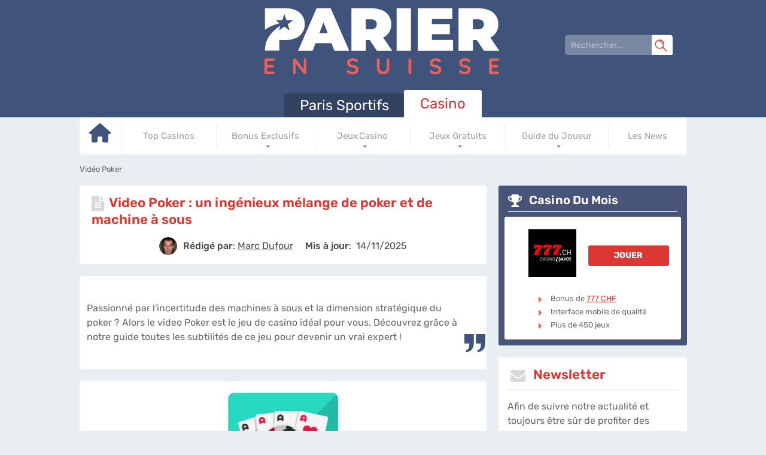

--- FILE ---
content_type: text/html; charset=UTF-8
request_url: https://www.parier-en-suisse.com/casino/video-poker.html
body_size: 9609
content:
<!DOCTYPE html>
<html lang="fr-CH">
<head>
 <meta charset="utf-8">
 <meta name="viewport" content="width=device-width, initial-scale=1">
 <title>Video Poker l Poker classique en ligne VS Video poker, que choisir ?</title>
 <link href="/css/style.css?v=1769075569" rel="stylesheet" type="text/css">
 <style type="text/css">
 :root{
 --headerbg: #40537b;
 --default_color: #40537B;
 --c3background: #485578;
 --c1background: #334261;
 --c2background: #5679bb;
 --monthlybg: #485578;
 --table_header_color: #6B7AA2;
 --table_header_text_color: #ffffff;
 --table_tr_alt_color: #EFF4FC
 }
 @font-face {

 font-family: 'Rubik';
 font-weight: 300 800;
 font-style: normal;
 font-display: swap;
 src: url(/fonts/optimized/rubik/rubik-optimized-fr.woff2) format(woff2) tech(variations);
 }

 @supports not font-tech(variations) {
 @font-face {
 font-family: Rubik;
 font-weight: 300 800;
 font-display: swap;
 src: url(/fonts/optimized/rubik/rubik-optimized-fr.woff2) format('woff2 supports variations'),
 url(/fonts/optimized/rubik/rubik-optimized-fr.woff2) format('woff2-variations');
 }
 }
</style>
<link rel="preload" as="font" href="/fonts/optimized/rubik/rubik-optimized-fr.woff2" type="font/woff2" crossorigin>
  <meta name="HandheldFriendly" content="true">
 <meta name="msapplication-TileColor" content="#5fccb9">
 <meta name="theme-color" content="#ffffff">
 <meta name="google-site-verification" content="hFPJ2pdgMpEO79wABAE3nFTJtTgJOXPShu0Pd7G1SGA">
 <meta name="robots" content="index, follow">

 
 
  <meta name="description" content="Voici le jeu de casino online qui fait fureur &#9658; LE VIDEO POKER. Ce jeu fait remporter les plus gros gains du net, apprenez &agrave; y jouer d&egrave;s maintenant !">
    <link rel="apple-touch-icon" sizes="180x180" href="/apple-touch-icon.png?v=1769075569">
 <link rel="icon" type="image/png" sizes="32x32" href="/favicon-32x32.png?v=1769075569">
 <link rel="icon" type="image/png" sizes="16x16" href="/favicon-16x16.png?v=1769075569">
 <link rel="manifest" href="/site.webmanifest?v=1769075569">
 <link rel="mask-icon" href="/safari-pinned-tab.svg?v=1769075569" color="#5fccb9">
  <link rel="canonical" href="https://www.parier-en-suisse.com/casino/video-poker.html"><link rel="alternate" hreflang="fr-CH" href="https://www.parier-en-suisse.com/casino/video-poker.html">
 
 
 <link rel="stylesheet" href="/css/expert-box.css?cache365=1"> <link rel="stylesheet" href="/css/author-byline.css?cache365=1" type="text/css">
  <link rel="stylesheet" href="/css/template-tops-redesign.css?v=1769075569" type="text/css">

  <link rel="stylesheet" href="/css/review-redesign.css?v=1769075569" type="text/css">
 </head>
<body class="parierc dv_general dv_general type_casino type_articleindex
type_casino" data-page-type="articleindex">

<div id="bg" class="boxed casino">
 <div class="header header_fr">
 <svg xmlns="http://www.w3.org/2000/svg" width="24" height="24" viewbox="0 0 24 24" id="mobile-search-svg">
 <defs>
 <style>
 .cls-1 {
 fill: #FFF ;
 }
 </style>
 </defs>
 <path class="cls-1" d="M22.8,23.8c-.2,0-.5,0-.6-.3l-7.4-7.4c-.3-.3-.3-.9,0-1.3s.9-.3,1.3,0l7.4,7.4c.3.3.3.9,0,1.3s-.3.3-.6.3h0Z"></path>
 <path class="cls-1" d="M9.4,18.4C4.4,18.4.3,14.4.3,9.3S4.4.2,9.4.2s9.1,4.1,9.1,9.1-4.1,9.1-9.1,9.1ZM9.4,2c-4.1,0-7.4,3.3-7.4,7.4s3.3,7.4,7.4,7.4,7.4-3.3,7.4-7.4-3.4-7.4-7.4-7.4Z"></path>
 <path class="cls-1" d="M14.9,10.1c-.4,0-.8-.4-.8-.8,0-2.6-2.1-4.7-4.7-4.7s-.8-.4-.8-.8.4-.8.8-.8c3.5,0,6.3,2.8,6.3,6.3s-.4.8-.8.8Z"></path>
</svg> <button class="menu-btn" style="color:#485578;">&#9776;</button>
</div>
<header id="header">
 <nav class="header_wrapper">
 <img src="/img/others/logo_fr.svg?v=1769075569" loading="eager" fetchpriority="high" decoding="async" width="450" height="110" class="logo" data-link="/img/others/logo_fr" onerror="handleImgError(this)" alt="Logo fr">
 <form action="/casino/video-poker.html" method="post" id="search-form">
 <div class="searchbox">
 <input type="text" name="search-input" class="search-box" placeholder="Rechercher..." data-form-type="" value="" required>
 <svg xmlns="http://www.w3.org/2000/svg" width="24" height="24" viewbox="0 0 24 24" id="mobile-search-svg">
 <defs>
 <style>
 .cls-1 {
 fill: #FFF ;
 }
 </style>
 </defs>
 <path class="cls-1" d="M22.8,23.8c-.2,0-.5,0-.6-.3l-7.4-7.4c-.3-.3-.3-.9,0-1.3s.9-.3,1.3,0l7.4,7.4c.3.3.3.9,0,1.3s-.3.3-.6.3h0Z"></path>
 <path class="cls-1" d="M9.4,18.4C4.4,18.4.3,14.4.3,9.3S4.4.2,9.4.2s9.1,4.1,9.1,9.1-4.1,9.1-9.1,9.1ZM9.4,2c-4.1,0-7.4,3.3-7.4,7.4s3.3,7.4,7.4,7.4,7.4-3.3,7.4-7.4-3.4-7.4-7.4-7.4Z"></path>
 <path class="cls-1" d="M14.9,10.1c-.4,0-.8-.4-.8-.8,0-2.6-2.1-4.7-4.7-4.7s-.8-.4-.8-.8.4-.8.8-.8c3.5,0,6.3,2.8,6.3,6.3s-.4.8-.8.8Z"></path>
</svg> </div>
</form>  <ul class="nav parier">
 <li>
 <a href="https://www.parier-en-suisse.com/">
  Paris Sportifs
  </a>
  </li>
 <li class="active">
 <a href="https://www.parier-en-suisse.com/casino/">
 Casino
 </a>
  <table class="preset" cellpadding="0" cellspacing="0">
 <tr>
  <td class="">
 <a href="https://www.parier-en-suisse.com/casino/" data-x="https://www.parier-en-suisse.com/casino/">
  <svg xmlns="http://www.w3.org/2000/svg" viewbox="0 0 576 512" width="36" height="34">
 <path fill="#1fcfb8" d="M575.8 255.5c0 18-15 32.1-32 32.1h-32l.7 160.2c0 2.7-.2 5.4-.5 8.1V472c0 22.1-17.9 40-40 40H456c-1.1 0-2.2 0-3.3-.1c-1.4 .1-2.8 .1-4.2 .1H416 392c-22.1 0-40-17.9-40-40V448 384c0-17.7-14.3-32-32-32H256c-17.7 0-32 14.3-32 32v64 24c0 22.1-17.9 40-40 40H160 128.1c-1.5 0-3-.1-4.5-.2c-1.2 .1-2.4 .2-3.6 .2H104c-22.1 0-40-17.9-40-40V360c0-.9 0-1.9 .1-2.8V287.6H32c-18 0-32-14-32-32.1c0-9 3-17 10-24L266.4 8c7-7 15-8 22-8s15 2 21 7L564.8 231.5c8 7 12 15 11 24z"></path>
 </svg>
  </a>

  </td>
  <td class="">
 <a href="https://www.parier-en-suisse.com/casino/salle/" data-x="https://www.parier-en-suisse.com/casino/salle/">
  Top Casinos
  </a>

  </td>
  <td class="desktop-submenu-link">
 <a href="https://www.parier-en-suisse.com/casino/bonus/" data-x="https://www.parier-en-suisse.com/casino/bonus/">
  Bonus Exclusifs
  </a>

  <ul class="desktop-submenu">
  <li>
 <a href="https://www.parier-en-suisse.com/casino/casino-bonus-sans-depot.html" data-x="https://www.parier-en-suisse.com/casino/casino-bonus-sans-depot.html">
 Bonus sans d&eacute;p&ocirc;t
 </a>
 </li>
  <li>
 <a href="https://www.parier-en-suisse.com/casino/free-spins-definition-bonus.html" data-x="https://www.parier-en-suisse.com/casino/free-spins-definition-bonus.html">
 Tours gratuits
 </a>
 </li>
  </ul>
  </td>
  <td class="desktop-submenu-link">
 <a href="https://www.parier-en-suisse.com/casino/les-jeux-casino.html" data-x="https://www.parier-en-suisse.com/casino/les-jeux-casino.html">
  Jeux&#8239;Casino
  </a>

  <ul class="desktop-submenu">
  <li>
 <a href="https://www.parier-en-suisse.com/casino/machines-a-sous.html" data-x="https://www.parier-en-suisse.com/casino/machines-a-sous.html">
 Machine &agrave; sous
 </a>
 </li>
  <li>
 <a href="https://www.parier-en-suisse.com/casino/le-blackjack-en-ligne.html" data-x="https://www.parier-en-suisse.com/casino/le-blackjack-en-ligne.html">
 Blackjack
 </a>
 </li>
  <li>
 <a href="https://www.parier-en-suisse.com/casino/la-roulette-en-ligne.html" data-x="https://www.parier-en-suisse.com/casino/la-roulette-en-ligne.html">
 Roulette
 </a>
 </li>
  <li>
 <a href="https://www.parier-en-suisse.com/casino/keno.html" data-x="https://www.parier-en-suisse.com/casino/keno.html">
 Keno
 </a>
 </li>
  </ul>
  </td>
  <td class="desktop-submenu-link">
 <a href="https://www.parier-en-suisse.com/casino/jeu-gratuit/" data-x="https://www.parier-en-suisse.com/casino/jeu-gratuit/">
  Jeux Gratuits
  </a>

  <ul class="desktop-submenu">
  <li>
 <a href="https://www.parier-en-suisse.com/casino/machine-a-sous-gratuite.html" data-x="https://www.parier-en-suisse.com/casino/machine-a-sous-gratuite.html">
 Machines &agrave; sous gratuites
 </a>
 </li>
  <li>
 <a href="https://www.parier-en-suisse.com/casino/blackjack-gratuit.html" data-x="https://www.parier-en-suisse.com/casino/blackjack-gratuit.html">
 Blackjack gratuit
 </a>
 </li>
  <li>
 <a href="https://www.parier-en-suisse.com/casino/roulette-gratuite.html" data-x="https://www.parier-en-suisse.com/casino/roulette-gratuite.html">
 Roulette gratuite
 </a>
 </li>
  <li>
 <a href="https://www.parier-en-suisse.com/casino/video-poker-gratuit.html" data-x="https://www.parier-en-suisse.com/casino/video-poker-gratuit.html">
 Video poker gratuit
 </a>
 </li>
  </ul>
  </td>
  <td class="desktop-submenu-link">
 <a href="https://www.parier-en-suisse.com/casino/guidedujoueur.html" data-x="https://www.parier-en-suisse.com/casino/guidedujoueur.html">
  Guide du Joueur
  </a>

  <ul class="desktop-submenu">
  <li>
 <a href="https://www.parier-en-suisse.com/casino/les-jeux-de-table-avec-croupier-en-live.html" data-x="https://www.parier-en-suisse.com/casino/les-jeux-de-table-avec-croupier-en-live.html">
 Live Casino
 </a>
 </li>
  <li>
 <a href="https://www.parier-en-suisse.com/casino/casino-sur-votre-mobile.html" data-x="https://www.parier-en-suisse.com/casino/casino-sur-votre-mobile.html">
 Casino Mobile
 </a>
 </li>
  <li>
 <a href="https://www.parier-en-suisse.com/casino/fournisseurs-jeux.html" data-x="https://www.parier-en-suisse.com/casino/fournisseurs-jeux.html">
 Fournisseurs de jeux
 </a>
 </li>
  <li>
 <a href="https://www.parier-en-suisse.com/casino/paypal.html" data-x="https://www.parier-en-suisse.com/casino/paypal.html">
 Paypal Casinos
 </a>
 </li>
  <li>
 <a href="https://www.parier-en-suisse.com/casino/paysafecard.html" data-x="https://www.parier-en-suisse.com/casino/paysafecard.html">
 Paysafecard Casino
 </a>
 </li>
  <li>
 <a href="https://www.parier-en-suisse.com/casino/neosurf.html" data-x="https://www.parier-en-suisse.com/casino/neosurf.html">
 Neosurf Casino
 </a>
 </li>
  <li>
 <a href="https://www.parier-en-suisse.com/casino/neteller.html" data-x="https://www.parier-en-suisse.com/casino/neteller.html">
 Neteller Casino
 </a>
 </li>
  </ul>
  </td>
  <td class="">
 <a href="https://www.parier-en-suisse.com/casino/news/" data-x="https://www.parier-en-suisse.com/casino/news/">
  Les News
  </a>

  </td>
 
 </tr>
</table>  </li>
 </ul>
  </nav>
</header>

<form action="/casino/video-poker.html" method="post" id="mobile-search-form">
 <div class="mobile-searchbox">
 <input type="text" name="search-input" class="search-box" placeholder="Rechercher..." data-form-type="" value="" required>
 <svg xmlns="http://www.w3.org/2000/svg" width="24" height="24" viewbox="0 0 24 24" id="mobile-search-svg">
 <defs>
 <style>
 .cls-1 {
 fill: #FFF ;
 }
 </style>
 </defs>
 <path class="cls-1" d="M22.8,23.8c-.2,0-.5,0-.6-.3l-7.4-7.4c-.3-.3-.3-.9,0-1.3s.9-.3,1.3,0l7.4,7.4c.3.3.3.9,0,1.3s-.3.3-.6.3h0Z"></path>
 <path class="cls-1" d="M9.4,18.4C4.4,18.4.3,14.4.3,9.3S4.4.2,9.4.2s9.1,4.1,9.1,9.1-4.1,9.1-9.1,9.1ZM9.4,2c-4.1,0-7.4,3.3-7.4,7.4s3.3,7.4,7.4,7.4,7.4-3.3,7.4-7.4-3.4-7.4-7.4-7.4Z"></path>
 <path class="cls-1" d="M14.9,10.1c-.4,0-.8-.4-.8-.8,0-2.6-2.1-4.7-4.7-4.7s-.8-.4-.8-.8.4-.8.8-.8c3.5,0,6.3,2.8,6.3,6.3s-.4.8-.8.8Z"></path>
</svg> </div>
</form> <div class="wrapper ">
 <div id="breadcrumb">
 <ol id="breadcrumb" vocab="http://schema.org/" typeof="BreadcrumbList">
  <li property="itemListElement" typeof="ListItem">
  <span property="name">Vid&eacute;o Poker</span>
  <meta property="position" content="1">
 </li>
  </ol>
</div>

   <div class="leftpart">
 <div class="maintitle"><div class="inner"> <h1 class="title01"><i class="fa fa-file-text" aria-hidden="true"></i>Video Poker : un ing&eacute;nieux m&eacute;lange de poker et de machine &agrave; sous</h1></div><div class="author-byline-wrapper parrier parierc"><div class="author-byline-container  single-author mb-0 parier">
  <div class="author-byline author">
 <div class="author-photo">
 <a href="#author-box-section"><picture>
                    <source srcset="/cdn-cgi/image/format=auto,width=100,height=100,quality=80/img/authors/marc dufour parierensuisse.jpg?v=1769075569" width="100" height="100" media="(min-width: 768px)">
                    <img src="/cdn-cgi/image/format=auto,width=100,height=100,quality=80,fit=scale-down/img/authors/marc%20dufour%20parierensuisse.jpg?v=1769075569" loading="eager" fetchpriority="high" decoding="async" width="100" height="100" alt="Marc dufour parierensuisse" data-link="/cdn-cgi/image/format=auto,width=100,height=100,quality=80,fit=scale-down/img/authors/marc dufour parierensuisse" onerror="handleImgError(this)">
                 </source></picture></a>
 </div>

  <div class="author-name ">
 <span class="author_name_txt">R&eacute;dig&eacute; par</span>: <a href="#author-box-section"><u>Marc Dufour</u></a>
 </div>
  </div>
 
  <div class="byline-updated-time   single-author ">
 <span class="author_name_txt">Mis &agrave; jour</span>:&nbsp; <time class="updated" datetime="2025-11-14T03:04:21+01:00"> 14/11/2025</time>
 </div>
 
</div>
</div></div>
 <div>
 <div class="inner maintext">
 <div class="imgintxt floatauto forcefloatnone"><picture><source srcset="/cdn-cgi/image/format=auto,width=200,height=200,quality=80/img/site/video-poker(2).jpg?v=1769075569" width="200" height="200" media="(min-width: 768px)"><img src="/cdn-cgi/image/format=auto,width=200,height=200,quality=80,fit=scale-down/img/site/video-poker(2).jpg?v=1769075569" loading="eager" fetchpriority="high" decoding="async" width="200" height="200" alt="cartes jeux argent play" data-link="/cdn-cgi/image/format=auto,width=200,height=200,quality=80,fit=scale-down/img/site/video-poker(2)" onerror="handleImgError(this)"></source></picture></div>
 <p>Quand les machines &agrave; sous rencontrent le poker, c&rsquo;est le fun ! Aujourd&rsquo;hui, c&rsquo;est le principe du vid&eacute;o poker que nous allons d&eacute;couvrir ensemble tout au long de cet article. De nombreux joueurs associent le principe du vid&eacute;o poker &agrave; celui des machines &agrave; sous et c&rsquo;est une erreur pour le moins fatale ! Eh bien oui, pourquoi donc est-ce que les fournisseurs de <a href="/casino/les-jeux-casino.html">jeux de casino</a> offriraient le m&ecirc;me jeu sous des appellations diff&eacute;rentes ? Oui, ce n&rsquo;est pas logique du tout nous sommes d&rsquo;accord. Ne tombez pas dans le pi&egrave;ge du vid&eacute;o poker comme le font de nombreux joueurs, et soyez plus fut&eacute;s ! Comment faire ? C&rsquo;est simple, vous n&rsquo;avez qu&rsquo;&agrave; nous suivre tout au long de cet article pour comprendre la diff&eacute;rence entre les deux jeux et pour pouvoir enfin gagner gros au vid&eacute;o poker, notamment au vid&eacute;o poker en ligne au Canada.</p><h2>Le Vid&eacute;o Poker sur internet au Canada : sous quel aspect le jeu se pr&eacute;sente-t-il ? &Agrave; quoi s&rsquo;attendre ? </h2><p>Les machines de vid&eacute;o poker dans les casinos terrestres au Canada sont pas mal, mais ce n&rsquo;est rien compar&eacute; &agrave; celles propos&eacute;es par les casinos en ligne ! D&rsquo;une part, les graphismes et l&rsquo;aspect &agrave; la fois esth&eacute;tique et fonctionnel des machines de vid&eacute;o poker en ligne sont &agrave; tomber par terre. D&rsquo;autre part, vos probabilit&eacute;s de gains sont beaucoup plus &eacute;lev&eacute;es que sur des casinos physiques. Maintenant, il est vrai que du point de vue de la machine en elle-m&ecirc;me, certains pourraient la confondre avec des machines &agrave; sous. Le principe est similaire, &agrave; l&rsquo;exception qu&rsquo;aux machines &agrave; sous les strat&eacute;gies ne vous seront pas d&rsquo;une grande utilit&eacute;. En revanche, au vid&eacute;o poker, sachant que &ccedil;a reste avant tout un jeu de cartes, il va falloir r&eacute;fl&eacute;chir vite et bien ! En avant les strat&eacute;gies gagnantes et le jeu r&eacute;fl&eacute;chi, car ce sont pr&eacute;cis&eacute;ment les &eacute;l&eacute;ments qui feront de vous un joueur implacable au vid&eacute;o poker sur les casinos en ligne.</p><h2>Comment une partie de vid&eacute;o poker en fran&ccedil;ais canadien se d&eacute;roule-t-elle ? Apprenez &agrave; jouer &agrave; ce jeu tr&egrave;s ludique</h2><p>Nous avons d&eacute;cid&eacute; d&rsquo;oublier les th&eacute;ories bateau relatives aux jeux de vid&eacute;o poker puisque nous avons plut&ocirc;t envie de vous faire plonger t&ecirc;te la premi&egrave;re dans le feu de l&rsquo;action, c&rsquo;est-&agrave;-dire dans la pratique de ce jeu de casino. Nous allons donc vous pr&eacute;senter le d&eacute;roulement d&rsquo;une partie de vid&eacute;o poker sur un casino en ligne au Canada pour vous permettre d&rsquo;en comprendre les principes de base.</p><p>Apr&egrave;s avoir choisi votre partie de vid&eacute;o poker en fran&ccedil;ais canadien, vous allez devoir ins&eacute;rer de l&rsquo;argent pour pouvoir commencer &agrave; miser. Ensuite, la machine vous distribuera un total de cinq cartes que vous pourrez consulter et d&eacute;cider soit de garder, soit de jeter dans certains cas. Les cartes dont vous vous serez d&eacute;barrass&eacute;(e) seront remplac&eacute;es par de nouvelles cartes. Au bout du compte, ce sera votre main contre celle de la machine, et si votre main est sup&eacute;rieure &agrave; celle de la machine alors, jackpot &agrave; manger pour toute votre famille ! Dans le cas contraire, si la main de l&rsquo;ordinateur est sup&eacute;rieure, vous perdrez la partie et devrez recommencer !</p><h2>Sachez ce que votre main vaut au vid&eacute;o poker en fran&ccedil;ais canadien : voici un tableau r&eacute;capitulatif des combinaisons</h2><p>Pour avoir une id&eacute;e de la valeur des mains auxquelles vous pourrez vous attendre sur un &laquo; video poker casino &raquo;, nous vous avons pr&eacute;par&eacute; un tableau r&eacute;capitulatif :</p><table cellpadding="0" cellspacing="0" class="stb"><tr><th><b>Combinaison</b></th><th><b>D&eacute;tails</b></th></tr><tr><td>Brelan</td><td>3 cartes de la m&ecirc;me valeur</td></tr><tr><td>Carr&eacute;</td><td>4 cartes de la m&ecirc;me valeur</td></tr><tr><td>Couleur ou Flush</td><td>5 cartes de m&ecirc;me couleur</td></tr><tr><td>Deux Paires </td><td>2 cartes de la m&ecirc;me valeur</td></tr><tr><td>Full</td><td>3 cartes de m&ecirc;me valeur + 2 cartes identiques</td></tr><tr><td>Paire</td><td>2 cartes de m&ecirc;me valeur</td></tr><tr><td>Quinte</td><td>5 cartes de suite num&eacute;rique</td></tr><tr><td>Quinte Flush</td><td>5 cartes de m&ecirc;me couleur + suite num&eacute;rique</td></tr><tr><td>Quinte Flush Royale</td><td>Un 10, valet, dame, roi, As de m&ecirc;me couleur</td></tr></table><h2>Entra&icirc;nez-vous &agrave; jouer et &agrave; gagner gr&acirc;ce &agrave; des parties de vid&eacute;o poker gratuit sans t&eacute;l&eacute;chargement</h2><p>Avant de commencer &agrave; jouer &agrave; des parties de vid&eacute;o poker en fran&ccedil;ais canadien en mode payant, nous vous conseillons vivement de tester vos aptitudes gr&acirc;ce au vid&eacute;o poker gratuit. Il existe des dizaines de jeux <a href="https://www.parier-en-suisse.com/casino/video-poker-gratuit.html">video poker gratuit</a> sur les casinos en ligne auxquels vous pouvez avoir acc&egrave;s depuis votre mobile ou en version flash.</p><p>La version du vid&eacute;o poker en ligne est un excellent moyen de vous familiariser avec chaque combinaison de cartes possible. Toutefois, vous devez garder en t&ecirc;te que de choisir la version &laquo; video poker machine &raquo; ne vous permettra pas de recevoir en retour un paiement &agrave; la fin de la partie, du fait que votre mise se fasse en argent fictif. Cependant, ce mode de jeu vous permettra de vous familiariser avec le vocabulaire du poker qui est exprim&eacute; en anglais. Jack, Ace, Quinte flush royale, Wild et autres n&rsquo;auront plus de secrets pour vous !</p><p>Il existe diff&eacute;rents modes de jeu pour s&rsquo;adonner au mode de jeu &laquo; video poker casino &raquo;, mais notre favori reste le <a href="https://www.parier-en-suisse.com/casino/astuces-jacks-or-better.html">jacks or better</a> qui vous donne la chance de gagner gros depuis votre navigateur internet.</p><h2>Comment trouver un casino de vid&eacute;o poker, qualitatif et fiable au Canada ? Voici nos conseils de pro </h2><p>Comme nous l&rsquo;avons pr&eacute;cis&eacute; plus haut, le vid&eacute;o poker sans t&eacute;l&eacute;chargement est une excellente m&eacute;thode pour s&rsquo;entra&icirc;ner aux jeux poker, cette technique est comme le joker des joueurs d&eacute;butants. N&eacute;anmoins, vous allez devoir vous lancer dans la qu&ecirc;te d&rsquo;un bon &laquo; casino video poker &raquo;. La concurrence entre les casinos en ligne au Canada est telle qu&rsquo;il est parfois compliqu&eacute; de s&rsquo;y retrouver ; tomber sur une interface de poker video frauduleuse est chose courante.</p><p>Voici donc notre avis pour que cela ne se produise pas : consulter des revues de casino avant de cliquer sur l&rsquo;ic&ocirc;ne &laquo; Play &raquo; de n&rsquo;importe quelle partie. Les revues sont des articles qui &eacute;valuent les services des casinos en ligne et leur fiabilit&eacute;. Vous y retrouverez un d&eacute;tail sur les bonus, sur toutes les variantes des games de casino disponibles dans la ludoth&egrave;que, vous pourrez aussi lire si le casino est disponible en live et conna&icirc;tre les moyens de paiement : en quelques mots, tout ce qu&rsquo;il faut savoir sur le site avant de s&rsquo;inscrire. Les revues sont finalement un double bonus.</p><p>Vous &ecirc;tes maintenant pr&ecirc;t &agrave; parier, vous n&rsquo;avez plus qu&rsquo;&agrave; cliquer sur &laquo; jouez maintenant &raquo; !</p>
   <div class="author-box-container" id="author-box-section">
 <div class="content-container">
 <div class="author-details">
 <a href="https://www.parier-en-suisse.com/l-equipe.html">
 <picture>
                    <source srcset="/cdn-cgi/image/format=auto,width=100,height=100,quality=80/img/authors/marc dufour parierensuisse.jpg?v=1769075569" width="100" height="100" media="(min-width: 768px)">
                    <img src="/cdn-cgi/image/format=auto,width=100,height=100,quality=80,fit=scale-down/img/authors/marc%20dufour%20parierensuisse.jpg?v=1769075569" loading="lazy" decoding="async" width="100" height="100" class="author-box-img" alt="Marc dufour parierensuisse" data-link="/cdn-cgi/image/format=auto,width=100,height=100,quality=80,fit=scale-down/img/authors/marc dufour parierensuisse" onerror="handleImgError(this)">
                 </source></picture>
 </a>
 <div class="author-name-comment">
 <div class="author-box-name">
 <p><a href="https://www.parier-en-suisse.com/l-equipe.html">Marc Dufour</a></p>
 </div>
 <div class="author-box-comment">
 <p>Marc Dufour est un expert de 35 ans en analyse de donn&eacute;es pour les paris sportifs et les casinos en ligne. Sp&eacute;cialis&eacute; en statistiques et informatique, il a r&eacute;volutionn&eacute; l'approche des paris en introduisant des m&eacute;thodes d'analyse avanc&eacute;es, permettant de d&eacute;chiffrer des ensembles de donn&eacute;es complexes pour &eacute;laborer des strat&eacute;gies gagnantes. Il a travaill&eacute; avec de grandes marques de l'industrie, apportant son expertise pour le succ&egrave;s de leurs op&eacute;rations.</p>
 </div>
 </div>
 </div>
 <div class="author-social-media"><a href="https://www.strava.com/athletes/131702560" target="_blank" rel="nofollow" class="social-media sm-strava" aria-label="media-strava"></a></div>
 </div>
</div>
  </div>
</div>
 <div class="flexquote" id="quote-container">
 <div class="inner">
 <table class="preset" id="quote">
 <tr>
  <td class="t"><p>Passionn&eacute; par l'incertitude des machines &agrave; sous et la dimension strat&eacute;gique du poker ? Alors le video Poker est le jeu de casino id&eacute;al pour vous. D&eacute;couvrez gr&acirc;ce &agrave; notre guide toutes les subtilit&eacute;s de ce jeu pour devenir un vrai expert !</p></td>
 <td>
  <img src="/img/commons/parier/quote_casino.svg" alt="Quote casino">
  </td>
 </tr>
 </table>
 </div>
 </div>

 
                
                <div class="formobileonly flexfirst rbo-widget rbo-widget-toplist">
                    <div class="inner " style="">
                         
                        <table class="preset bonuslist " style=" position: relative" id="tops__inner_6971f3717a2f6">
                            
                        </table>
                    </div>
                </div>
            
  
 
 </div>
 <div class="rightpart">
 <div class="monthly withcustombg rbo-widget rbo-widget-monthly">
 <div class="monthly__title">
 <span class="title01">
 <i class="fa fa-trophy" aria-hidden="true"></i>
 Casino Du Mois
 </span>
 </div>
 <div class="monthly__content">
 <div class="m-operator">
 <div class="m-operator__header">
 <a href="/casino/go/Casino777-ch.html?p=mc" class="m-operator__logo" rel="nofollow">
 <picture>
                    <source srcset="/cdn-cgi/image/format=webp,width=80,height=80,quality=80/img/logo_s/Casino777-ch.webp?v=1769075569" width="80" height="80" media="(min-width: 768px)">
                    <img src="/cdn-cgi/image/format=webp,width=80,height=80,quality=80,fit=scale-down/img/logo_s/Casino777-ch.webp?v=1769075569" loading="lazy" decoding="async" width="80" height="80" alt="Casino ch" data-link="/cdn-cgi/image/format=webp,width=80,height=80,quality=80,fit=scale-down/img/logo_s/Casino777-ch" onerror="handleImgError(this)">
                 </source></picture>
 </a>
 <div class="m-operator__funcs">
 <a class="button01" href="/casino/go/Casino777-ch.html?p=mc" rel="nofollow">
 Jouer
 </a>
  </div>
 </div>
 <div class="m-operator__text"><ul><li>
</li><li>Bonus de <a target="_blank" href="/casino/go/Casino777-ch.html?p=mc" rel="nofollow"><u>777 CHF</u></a> 
</li><li>Interface mobile de qualit&eacute;
</li><li>Plus de 450 jeux
</li></ul></div>
 </div>
 </div>
</div>
 
 
 
 <div><div class="inner newsletter">
 <span class="title01">
 <i class="fa fa-envelope" aria-hidden="true"></i>
 Newsletter
 </span>
 <p>Afin de suivre notre actualit&eacute; et toujours &ecirc;tre s&ucirc;r de profiter des meilleurs titres du moment, nous vous conseillons de vous inscrire notre newsletter en indiquant votre nom et votre email.</p>
 <form id="newsletterForm" method="post" action="//www.aweber.com/scripts/addlead.pl">
 <input type="hidden" name="listname" value="awlist4787447">
 <input type="hidden" name="redirect" value="https://www.parier-en-suisse.com/casino/thankyou.html">
 <input type="hidden" name="meta_adtracking" value="custom form">
 <input type="hidden" name="meta_message" value="1">
 <input type="hidden" name="meta_required" value="name,email">
  <input type="hidden" name="meta_forward_vars" value="1">
  <input aria-label="name" class="newsletterTextInputname txt nlf-field" onblur="if(this.value==''){this.value='Nom'}" onfocus="$('#newsletterinfo').text(''); if(this.value=='Nom'){this.value='';}" type="text" name="name" value="Nom">
 <input aria-label="email" class="newsletterTextInputemail txt nlf-field" onblur="if(this.value==''){this.value='Adresse email'}" onfocus="$('#newsletterinfo').text(''); if(this.value=='Adresse email'){this.value='';}" type="text" name="email" value="Adresse email">
 <input id="newslettersubmit" class="button01" type="submit" name="submit" value="Souscrire">
 </form>
 </div>
</div>
 <div id="top5wrapper_position"></div>
 <div id="top5wrapper">
 <div class="inner top5right rbo-widget rbo-widget-topright">
 <p class="title01">
 <i class="fa fa-thumbs-o-up" aria-hidden="true"></i>
 Top Casinos
 </p>
 <div class="tops tops-new-dsgn">
 <div class="topnew_wrapper" style="margin-top: 20px;">
 <div class="home-top-xnew" style="position: relative">
  <div class="home-top-item-container_1">
 <div class="home-top-item">
 <div class="thumb-box">
 <a href="/casino/go/Casino777-ch.html" rel="nofollow" target="_blank">
 <picture>
                    <source srcset="/cdn-cgi/image/format=webp,width=135,height=135,quality=80/img/logo250/Casino777-ch.webp?v=1769075569" width="135" height="135" media="(min-width: 768px)">
                    <img src="/cdn-cgi/image/format=webp,width=135,height=135,quality=80,fit=scale-down/img/logo250/Casino777-ch.webp?v=1769075569" loading="lazy" decoding="async" width="135" height="135" alt="Casino ch" data-link="/cdn-cgi/image/format=webp,width=135,height=135,quality=80,fit=scale-down/img/logo250/Casino777-ch" onerror="handleImgError(this)">
                 </source></picture>
 </a>
 </div>

  <div class="bonus-box">
 <a href="/casino/go/Casino777-ch.html" rel="nofollow">
 <p class="title02">777CHF<span>+ 100 Tours Gratuits</span></p>
 </a>
 </div>
  <div>
 <a href="/casino/go/Casino777-ch.html" class="button01" rel="nofollow" target="_blank">
 <span class="cta__text__span">Jouer</span>
 </a>
 </div>
 </div>
 </div>
  <div class="home-top-item-container_1">
 <div class="home-top-item">
 <div class="thumb-box">
 <a href="/casino/go/Bahigo-casino.html" rel="nofollow" target="_blank">
 <picture>
                    <source srcset="/cdn-cgi/image/format=webp,width=135,height=135,quality=80/img/logo250/Bahigo-casino.webp?v=1769075569" width="135" height="135" media="(min-width: 768px)">
                    <img src="/cdn-cgi/image/format=webp,width=135,height=135,quality=80,fit=scale-down/img/logo250/Bahigo-casino.webp?v=1769075569" loading="lazy" decoding="async" width="135" height="135" alt="Bahigo casino" data-link="/cdn-cgi/image/format=webp,width=135,height=135,quality=80,fit=scale-down/img/logo250/Bahigo-casino" onerror="handleImgError(this)">
                 </source></picture>
 </a>
 </div>

  <div class="bonus-box">
 <a href="/casino/go/Bahigo-casino.html" rel="nofollow">
 <p class="title02">2000CHF<span>+ 200 Tours Gratuits</span></p>
 </a>
 </div>
  <div>
 <a href="/casino/go/Bahigo-casino.html" class="button01" rel="nofollow" target="_blank">
 <span class="cta__text__span">Jouer</span>
 </a>
 </div>
 </div>
 </div>
  <div class="home-top-item-container_1">
 <div class="home-top-item">
 <div class="thumb-box">
 <a href="/casino/go/22bet-Casino.html" rel="nofollow" target="_blank">
 <picture>
                    <source srcset="/cdn-cgi/image/format=webp,width=135,height=135,quality=80/img/logo250/22bet-Casino.webp?v=1769075569" width="135" height="135" media="(min-width: 768px)">
                    <img src="/cdn-cgi/image/format=webp,width=135,height=135,quality=80,fit=scale-down/img/logo250/22bet-Casino.webp?v=1769075569" loading="lazy" decoding="async" width="135" height="135" alt="bet Casino" data-link="/cdn-cgi/image/format=webp,width=135,height=135,quality=80,fit=scale-down/img/logo250/22bet-Casino" onerror="handleImgError(this)">
                 </source></picture>
 </a>
 </div>

  <div class="bonus-box">
 <a href="/casino/go/22bet-Casino.html" rel="nofollow">
 <p class="title02">300CHF</p>
 </a>
 </div>
  <div>
 <a href="/casino/go/22bet-Casino.html" class="button01" rel="nofollow" target="_blank">
 <span class="cta__text__span">Jouer</span>
 </a>
 </div>
 </div>
 </div>
  <div class="home-top-item-container_1">
 <div class="home-top-item">
 <div class="thumb-box">
 <a href="/casino/go/Unique-Casino.html" rel="nofollow" target="_blank">
 <picture>
                    <source srcset="/cdn-cgi/image/format=webp,width=135,height=135,quality=80/img/logo250/Unique-Casino.webp?v=1769075569" width="135" height="135" media="(min-width: 768px)">
                    <img src="/cdn-cgi/image/format=webp,width=135,height=135,quality=80,fit=scale-down/img/logo250/Unique-Casino.webp?v=1769075569" loading="lazy" decoding="async" width="135" height="135" alt="Unique Casino" data-link="/cdn-cgi/image/format=webp,width=135,height=135,quality=80,fit=scale-down/img/logo250/Unique-Casino" onerror="handleImgError(this)">
                 </source></picture>
 </a>
 </div>

  <div class="bonus-box">
 <a href="/casino/go/Unique-Casino.html" rel="nofollow">
 <p class="title02">2000&euro;<span>+ 100 Tours Gratuits</span></p>
 </a>
 </div>
  <div>
 <a href="/casino/go/Unique-Casino.html" class="button01" rel="nofollow" target="_blank">
 <span class="cta__text__span">Jouer</span>
 </a>
 </div>
 </div>
 </div>
  <div class="home-top-item-container_1">
 <div class="home-top-item">
 <div class="thumb-box">
 <a href="/casino/go/Wild-Sultan-Casino.html" rel="nofollow" target="_blank">
 <picture>
                    <source srcset="/cdn-cgi/image/format=webp,width=135,height=135,quality=80/img/logo250/Wild-Sultan-Casino.webp?v=1769075569" width="135" height="135" media="(min-width: 768px)">
                    <img src="/cdn-cgi/image/format=webp,width=135,height=135,quality=80,fit=scale-down/img/logo250/Wild-Sultan-Casino.webp?v=1769075569" loading="lazy" decoding="async" width="135" height="135" alt="Wild Sultan Casino" data-link="/cdn-cgi/image/format=webp,width=135,height=135,quality=80,fit=scale-down/img/logo250/Wild-Sultan-Casino" onerror="handleImgError(this)">
                 </source></picture>
 </a>
 </div>

  <div class="bonus-box">
 <a href="/casino/go/Wild-Sultan-Casino.html" rel="nofollow">
 <p class="title02">500CHF<span>+ 20 Tours Gratuits</span></p>
 </a>
 </div>
  <div>
 <a href="/casino/go/Wild-Sultan-Casino.html" class="button01" rel="nofollow" target="_blank">
 <span class="cta__text__span">Jouer</span>
 </a>
 </div>
 </div>
 </div>
  </div>
 </div>
 </div>
 </div>
 </div>

 </div>
 </div>
 <footer id="footer">
 <div>
  </div>
 <div class="footer-disclaimer">
 
 </div>
 
                <div id="footers">
                    <div class="disclaimer-div">
                                <img src="/footer/images/18plus.svg?v=1769075569" loading="lazy" decoding="async" width="33" height="33" data-link="/footer/images/18plus" onerror="handleImgError(this)" alt="plus"> 
                                
                            </div> 
                </div>
            
 <div class="footer-hrefs">
 &copy; 2013 - 2026
 <a href="/casino/">
 parier-en-suisse.com
 </a>.
 <a href="/l-equipe.html">L'&eacute;quipe</a>

 
 <a href="/politique-de-confidentialite.html">
 Politique de confidentialit&eacute;
 </a>
  
 <a href="/contact/">Contactez-nous</a>
 
   <a target="_blank" href="https://twitter.com/parierch">Twitter</a>
  <a href="/casino/sitemap.html">Site Map</a> <br> <span> All Rights Reserved. </span>
 <br>
<div class="country-selector">
 <a class="country-selected country_ch_fr" href="#" aria-label="country-selected"><span></span></a>
 <ul class="countries">
    <li>
 <a class="country-item country_be_fr" href="https://www.parierenbelgique.be/" aria-label="country-be_fr">
 <span></span>
 </a>
 </li>
   <li>
 <a class="country-item country_ca_fr" href="https://www.maplegambling.ca/" aria-label="country-ca_fr">
 <span></span>
 </a>
 </li>
   <li>
 <a class="country-item country_pe_es" href="https://www.apostarperu.pe/" aria-label="country-pe_es">
 <span></span>
 </a>
 </li>
   <li>
 <a class="country-item country_br_pt" href="https://www.apostarnobrasil.com.br/" aria-label="country-br_pt">
 <span></span>
 </a>
 </li>
   <li>
 <a class="country-item country_ch_de" href="https://www.quantaphon-schweiz.ch/" aria-label="country-ch_de">
 <span></span>
 </a>
 </li>
  </ul>
 <a href="#" class="country-drop" aria-label="country_drop"><span></span></a>
</div> </div>
 <div class="footer_legal_pages">
  <a href=""></a>
   <a href=""></a>
   <a href=""></a>
   <a href=""></a>
   <a href=""></a>
   <a href=""></a>
  </div>
</footer>
</div>
<div id="btt" title="Haut de page"></div>
<div class="mobile-nav">
 <div class="mobile-nav-header" style="background-color:#485578;">
 <img src="/img/others/logo_fr.svg?v=1769075569" loading="eager" fetchpriority="high" decoding="async" width="450" height="110" class="logo" data-link="/img/others/logo_fr" onerror="handleImgError(this)" alt="Logo fr">
 <button class="mobile-nav-close" aria-label="mobile-nav-close">
 <img src="/img/commons/parier/icon_Closebutton_Casino.svg" alt="close button" loading="eager">
 </button>
 </div>
 <nav class="mobile-nav-container">
 <ul class="mobile-nav-list">
  <li class="lvl-1">
 <a href="/">Paris Sportifs</a>
  </li>
  <li class="lvl-1">
 <a href="/casino/">Casino</a>
  <ul class="subsections">
  <li>
   </li>
  <li>
  <a href="https://www.parier-en-suisse.com/casino/salle/">
 Top Casinos
 </a>
   </li>
  <li class="mobile-nav-submenu">
  <a href="https://www.parier-en-suisse.com/casino/bonus/">
 Bonus Exclusifs
 </a>
   <ul class="submenu">
  <li>
 <a href="https://www.parier-en-suisse.com/casino/casino-bonus-sans-depot.html">
 Bonus sans d&eacute;p&ocirc;t
 </a>
 </li>
  <li>
 <a href="https://www.parier-en-suisse.com/casino/free-spins-definition-bonus.html">
 Tours gratuits
 </a>
 </li>
  </ul>
  </li>
  <li class="mobile-nav-submenu">
  <a href="https://www.parier-en-suisse.com/casino/les-jeux-casino.html">
 Jeux&#8239;Casino
 </a>
   <ul class="submenu">
  <li>
 <a href="https://www.parier-en-suisse.com/casino/machines-a-sous.html">
 Machine &agrave; sous
 </a>
 </li>
  <li>
 <a href="https://www.parier-en-suisse.com/casino/le-blackjack-en-ligne.html">
 Blackjack
 </a>
 </li>
  <li>
 <a href="https://www.parier-en-suisse.com/casino/la-roulette-en-ligne.html">
 Roulette
 </a>
 </li>
  <li>
 <a href="https://www.parier-en-suisse.com/casino/keno.html">
 Keno
 </a>
 </li>
  </ul>
  </li>
  <li class="mobile-nav-submenu">
  <a href="https://www.parier-en-suisse.com/casino/jeu-gratuit/">
 Jeux Gratuits
 </a>
   <ul class="submenu">
  <li>
 <a href="https://www.parier-en-suisse.com/casino/machine-a-sous-gratuite.html">
 Machines &agrave; sous gratuites
 </a>
 </li>
  <li>
 <a href="https://www.parier-en-suisse.com/casino/blackjack-gratuit.html">
 Blackjack gratuit
 </a>
 </li>
  <li>
 <a href="https://www.parier-en-suisse.com/casino/roulette-gratuite.html">
 Roulette gratuite
 </a>
 </li>
  <li>
 <a href="https://www.parier-en-suisse.com/casino/video-poker-gratuit.html">
 Video poker gratuit
 </a>
 </li>
  </ul>
  </li>
  <li class="mobile-nav-submenu">
  <a href="https://www.parier-en-suisse.com/casino/guidedujoueur.html">
 Guide du Joueur
 </a>
   <ul class="submenu">
  <li>
 <a href="https://www.parier-en-suisse.com/casino/les-jeux-de-table-avec-croupier-en-live.html">
 Live Casino
 </a>
 </li>
  <li>
 <a href="https://www.parier-en-suisse.com/casino/casino-sur-votre-mobile.html">
 Casino Mobile
 </a>
 </li>
  <li>
 <a href="https://www.parier-en-suisse.com/casino/fournisseurs-jeux.html">
 Fournisseurs de jeux
 </a>
 </li>
  <li>
 <a href="https://www.parier-en-suisse.com/casino/paypal.html">
 Paypal Casinos
 </a>
 </li>
  <li>
 <a href="https://www.parier-en-suisse.com/casino/paysafecard.html">
 Paysafecard Casino
 </a>
 </li>
  <li>
 <a href="https://www.parier-en-suisse.com/casino/neosurf.html">
 Neosurf Casino
 </a>
 </li>
  <li>
 <a href="https://www.parier-en-suisse.com/casino/neteller.html">
 Neteller Casino
 </a>
 </li>
  </ul>
  </li>
  <li>
  <a href="https://www.parier-en-suisse.com/casino/news/">
 Les News
 </a>
   </li>
  </ul>
  </li>
  </ul>
 </nav>
</div>
<script src="/js/awp-delayscripts-v3.min.js" defer></script>
<script src="/js/jquery-4.0.0-beta.2.min.js" defer></script>
<script src="/js/general.js?v=1769075569" defer></script>
<script type="text/javascript">
 function handleImgError(imgTag) {
 const picture = imgTag.closest('picture');
 const source = picture?.querySelector('source');
 const fallbackSrc = imgTag.getAttribute('data-link');

 if (!source || !fallbackSrc) return;

 const currentSrc = imgTag.src;

 if (currentSrc.endsWith('.webp')) {
 const newSrc = `${fallbackSrc}.png`;
 source.srcset = newSrc;
 imgTag.src = newSrc;
 console.log(`Image source switched to: ${newSrc}`);
 } else if (currentSrc.endsWith('.png')) {
 const newSrc = `${fallbackSrc}.jpg`;
 source.srcset = newSrc;
 imgTag.src = newSrc;
 console.log(`Image source switched to: ${newSrc}`);
 } else {
 console.warn('All image formats failed. Removing image.');
 if (picture) {
 picture.remove();
 } else {
 imgTag.remove();
 }
 }
 }

</script>
<script type="speculationrules">{"prerender":[{"source":"document","where":{"and":[{"href_matches":"/*"},{"not":{"href_matches":["*?p=mc*"]}},{"not":{"selector_matches":"a[rel=nofollow]"}}]},"eagerness":"moderate"}]}</script>

</body>
</html>


--- FILE ---
content_type: image/svg+xml
request_url: https://www.parier-en-suisse.com/img/commons/parier/icon_Closebutton_Casino.svg
body_size: -172
content:
<svg id="icon_Closebutton_Casino" xmlns="http://www.w3.org/2000/svg" width="38" height="36" viewBox="0 0 38 36">
  <rect id="Rectangle_51" data-name="Rectangle 51" width="38" height="36" fill="none"/>
  <g id="Group_1" data-name="Group 1" transform="translate(10 9.474)">
    <line id="Line_5" data-name="Line 5" x2="18" y2="18" fill="none" stroke="#fff" stroke-linecap="round" stroke-width="4"/>
    <line id="Line_6" data-name="Line 6" x1="18" y2="18" fill="none" stroke="#fff" stroke-linecap="round" stroke-width="4"/>
  </g>
</svg>
